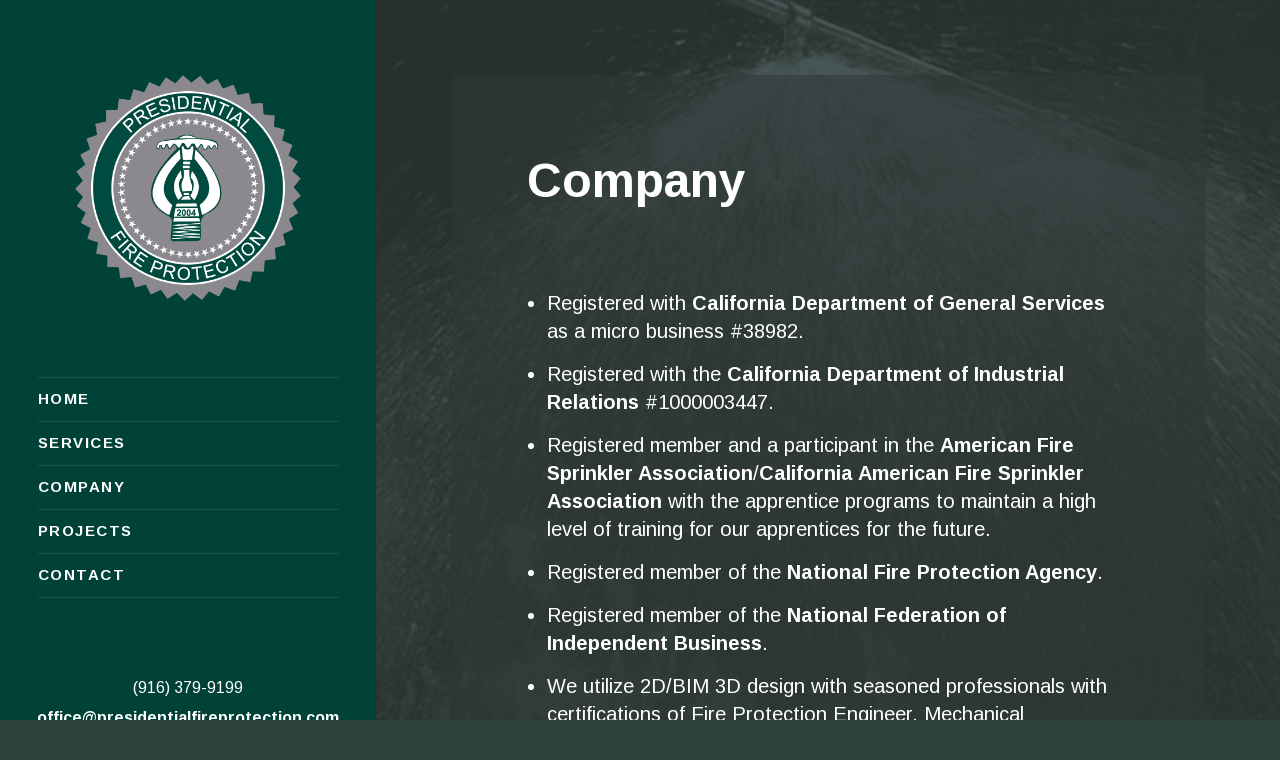

--- FILE ---
content_type: text/css
request_url: https://presidentialfireprotection.com/wp-content/themes/twentyfifteen-child-presfire/style.css?ver=20251202
body_size: 973
content:
/*
 Theme Name:   Presidential Fire
 Description:  Twenty Fifteen Child Theme
 Author:       Rachel Friedline
 Author URI:   http://remarkablesmedia.com
 Template:     twentyfifteen
 Version:      1.0.0
 License:      GNU General Public License v2 or later
 License URI:  http://www.gnu.org/licenses/gpl-2.0.html
 Tags:         light, dark, two-columns, right-sidebar, responsive-layout, accessibility-ready
 Text Domain:  twenty-fifteen-child-dutche
*/

* {
-moz-hyphens:none;
-ms-hyphens:none;
-webkit-hyphens: none;
hyphens:none;
}

ul {
	margin:20px;
}

p, li {
	font-size:20px;
	word-break:keep-all;
	font-family: 'Arimo', sans-serif;
	line-height:28px;
}

a {
	font-family: 'Arimo', sans-serif;
	color:#fff;
	font-weight:bold;
}

.entry-content li {
	margin:15px 0;
}

.entry-content ul {
	margin-bottom:0 0 40px 0;
}

h2 {
	font-size:18px;
	font-weight:bold;
}

h3 {
	font-size:16px;
	font-weight:bold;
}

.site-info {
	padding:0;
	text-align:center;
	font-size:12px;
	color:#fff;
}

body {
	font-family: 'Arimo', sans-serif;
	color:#fff;
	font-size:1em;
}

.site-branding {
	text-align:center;
}

.entry-header h1 {
    font-size: 48px;
	font-weight:bold;
}

.main-navigation {
	margin:0 10% 20%;
}

.main-navigation a {
    font-size: 15px;
    letter-spacing: 0.1em;
    text-transform: uppercase;
}

.entry-content h2, .entry-summary h2, .page-content h2, .comment-content h2 {
	font-size:24px;
	
}

.entry-content, .entry-summary, .page-content, .comment-content {
	hyphens:none;
}

.hentry {
	background:url(images/body-bg.png) repeat;
}

.entry-content h3, .entry-summary h3, .page-content h3, .comment-content h3 {
	font-size:1em;
}

.site-info {
	font-size:16px;
	line-height:30px;
}

.site-info .licenses {
	font-size:12px;
	margin:10px auto;
	line-height:20px;
}

.site-info small {
	font-size:10px;
	color:#8b898d;
	margin:0 0 10px 0;
}

body.custom-background {
	-webkit-background-size: cover;
  	-moz-background-size: cover;
  	-o-background-size: cover;
 	background-size: cover;
}

.entry-content a:hover {
	color:#2e645b;
}

.entry-content a, .entry-summary a, .page-content a, .comment-content a, .pingback .comment-body > a {
	border:none;
}

.wp-caption-text {
	color:#fff;
	font-size:12px;
}

.gallery-item img {
	background:#272f2e;
	padding:5px;
}

@media only screen 
  and (max-width: 1024px) 
  {
	  
	  #content-home {
		  width:90%;
	  }
	  
	  .home-pod {
		  display:block;
		  margin:0 0 20px 0!important;
	  }
	  
	  .toptab {
		  display:none;
	  }
	  
	  .site-branding {
		  padding-right:0;
	  }
	  
	  .secondary {
		  background:#004237;
	  }
	  
	  .main-navigation ul {
		  margin:1em 0 0 0;
	  }
	  
	  .site-info a {
		  color:#fff;
	  }
	  
	  .main-navigation li {
		  border-top:1px solid #2e645b;
	  }
	  
	  .main-navigation {
		  margin:0 10% 10%;
	  }
	  
	  .main-navigation li a:hover {
		  color:#2e645b;
	  }
	  
	  .site-info {
		  margin-bottom:20px;
	  }
	  
	  .site-branding {
    		padding-left: 50px;
			padding-right: 50px;
		}

}
